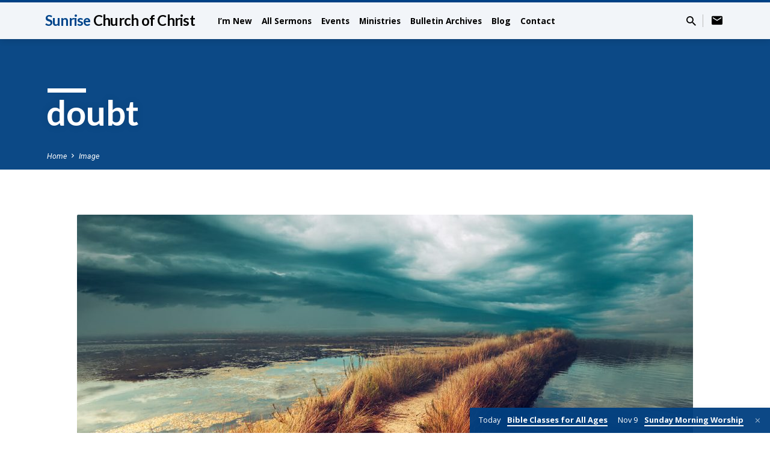

--- FILE ---
content_type: text/html; charset=UTF-8
request_url: https://sunrise-church-of-christ.org/doubt/
body_size: 11614
content:
<!DOCTYPE html>
<html class="no-js" lang="en-US">
<head>
<meta charset="UTF-8" />
<meta name="viewport" content="width=device-width, initial-scale=1">
<link rel="profile" href="http://gmpg.org/xfn/11">
<title>doubt &#8211; Sunrise Church of Christ</title>
<meta name='robots' content='max-image-preview:large' />
	<style>img:is([sizes="auto" i], [sizes^="auto," i]) { contain-intrinsic-size: 3000px 1500px }</style>
	<link rel='dns-prefetch' href='//secure.gravatar.com' />
<link rel='dns-prefetch' href='//stats.wp.com' />
<link rel='dns-prefetch' href='//fonts.googleapis.com' />
<link rel='dns-prefetch' href='//v0.wordpress.com' />
<link rel='dns-prefetch' href='//widgets.wp.com' />
<link rel='dns-prefetch' href='//s0.wp.com' />
<link rel='dns-prefetch' href='//0.gravatar.com' />
<link rel='dns-prefetch' href='//1.gravatar.com' />
<link rel='dns-prefetch' href='//2.gravatar.com' />
<link rel="alternate" type="application/rss+xml" title="Sunrise Church of Christ &raquo; Feed" href="https://sunrise-church-of-christ.org/feed/" />
<link rel="alternate" type="application/rss+xml" title="Sunrise Church of Christ &raquo; Comments Feed" href="https://sunrise-church-of-christ.org/comments/feed/" />
<script type="text/javascript">
/* <![CDATA[ */
window._wpemojiSettings = {"baseUrl":"https:\/\/s.w.org\/images\/core\/emoji\/16.0.1\/72x72\/","ext":".png","svgUrl":"https:\/\/s.w.org\/images\/core\/emoji\/16.0.1\/svg\/","svgExt":".svg","source":{"concatemoji":"https:\/\/sunrise-church-of-christ.org\/wp-includes\/js\/wp-emoji-release.min.js?ver=6.8.3"}};
/*! This file is auto-generated */
!function(s,n){var o,i,e;function c(e){try{var t={supportTests:e,timestamp:(new Date).valueOf()};sessionStorage.setItem(o,JSON.stringify(t))}catch(e){}}function p(e,t,n){e.clearRect(0,0,e.canvas.width,e.canvas.height),e.fillText(t,0,0);var t=new Uint32Array(e.getImageData(0,0,e.canvas.width,e.canvas.height).data),a=(e.clearRect(0,0,e.canvas.width,e.canvas.height),e.fillText(n,0,0),new Uint32Array(e.getImageData(0,0,e.canvas.width,e.canvas.height).data));return t.every(function(e,t){return e===a[t]})}function u(e,t){e.clearRect(0,0,e.canvas.width,e.canvas.height),e.fillText(t,0,0);for(var n=e.getImageData(16,16,1,1),a=0;a<n.data.length;a++)if(0!==n.data[a])return!1;return!0}function f(e,t,n,a){switch(t){case"flag":return n(e,"\ud83c\udff3\ufe0f\u200d\u26a7\ufe0f","\ud83c\udff3\ufe0f\u200b\u26a7\ufe0f")?!1:!n(e,"\ud83c\udde8\ud83c\uddf6","\ud83c\udde8\u200b\ud83c\uddf6")&&!n(e,"\ud83c\udff4\udb40\udc67\udb40\udc62\udb40\udc65\udb40\udc6e\udb40\udc67\udb40\udc7f","\ud83c\udff4\u200b\udb40\udc67\u200b\udb40\udc62\u200b\udb40\udc65\u200b\udb40\udc6e\u200b\udb40\udc67\u200b\udb40\udc7f");case"emoji":return!a(e,"\ud83e\udedf")}return!1}function g(e,t,n,a){var r="undefined"!=typeof WorkerGlobalScope&&self instanceof WorkerGlobalScope?new OffscreenCanvas(300,150):s.createElement("canvas"),o=r.getContext("2d",{willReadFrequently:!0}),i=(o.textBaseline="top",o.font="600 32px Arial",{});return e.forEach(function(e){i[e]=t(o,e,n,a)}),i}function t(e){var t=s.createElement("script");t.src=e,t.defer=!0,s.head.appendChild(t)}"undefined"!=typeof Promise&&(o="wpEmojiSettingsSupports",i=["flag","emoji"],n.supports={everything:!0,everythingExceptFlag:!0},e=new Promise(function(e){s.addEventListener("DOMContentLoaded",e,{once:!0})}),new Promise(function(t){var n=function(){try{var e=JSON.parse(sessionStorage.getItem(o));if("object"==typeof e&&"number"==typeof e.timestamp&&(new Date).valueOf()<e.timestamp+604800&&"object"==typeof e.supportTests)return e.supportTests}catch(e){}return null}();if(!n){if("undefined"!=typeof Worker&&"undefined"!=typeof OffscreenCanvas&&"undefined"!=typeof URL&&URL.createObjectURL&&"undefined"!=typeof Blob)try{var e="postMessage("+g.toString()+"("+[JSON.stringify(i),f.toString(),p.toString(),u.toString()].join(",")+"));",a=new Blob([e],{type:"text/javascript"}),r=new Worker(URL.createObjectURL(a),{name:"wpTestEmojiSupports"});return void(r.onmessage=function(e){c(n=e.data),r.terminate(),t(n)})}catch(e){}c(n=g(i,f,p,u))}t(n)}).then(function(e){for(var t in e)n.supports[t]=e[t],n.supports.everything=n.supports.everything&&n.supports[t],"flag"!==t&&(n.supports.everythingExceptFlag=n.supports.everythingExceptFlag&&n.supports[t]);n.supports.everythingExceptFlag=n.supports.everythingExceptFlag&&!n.supports.flag,n.DOMReady=!1,n.readyCallback=function(){n.DOMReady=!0}}).then(function(){return e}).then(function(){var e;n.supports.everything||(n.readyCallback(),(e=n.source||{}).concatemoji?t(e.concatemoji):e.wpemoji&&e.twemoji&&(t(e.twemoji),t(e.wpemoji)))}))}((window,document),window._wpemojiSettings);
/* ]]> */
</script>
<style id='wp-emoji-styles-inline-css' type='text/css'>

	img.wp-smiley, img.emoji {
		display: inline !important;
		border: none !important;
		box-shadow: none !important;
		height: 1em !important;
		width: 1em !important;
		margin: 0 0.07em !important;
		vertical-align: -0.1em !important;
		background: none !important;
		padding: 0 !important;
	}
</style>
<link rel='stylesheet' id='wp-block-library-css' href='https://sunrise-church-of-christ.org/wp-includes/css/dist/block-library/style.min.css?ver=6.8.3' type='text/css' media='all' />
<style id='classic-theme-styles-inline-css' type='text/css'>
/*! This file is auto-generated */
.wp-block-button__link{color:#fff;background-color:#32373c;border-radius:9999px;box-shadow:none;text-decoration:none;padding:calc(.667em + 2px) calc(1.333em + 2px);font-size:1.125em}.wp-block-file__button{background:#32373c;color:#fff;text-decoration:none}
</style>
<link rel='stylesheet' id='mediaelement-css' href='https://sunrise-church-of-christ.org/wp-includes/js/mediaelement/mediaelementplayer-legacy.min.css?ver=4.2.17' type='text/css' media='all' />
<link rel='stylesheet' id='wp-mediaelement-css' href='https://sunrise-church-of-christ.org/wp-includes/js/mediaelement/wp-mediaelement.min.css?ver=6.8.3' type='text/css' media='all' />
<style id='jetpack-sharing-buttons-style-inline-css' type='text/css'>
.jetpack-sharing-buttons__services-list{display:flex;flex-direction:row;flex-wrap:wrap;gap:0;list-style-type:none;margin:5px;padding:0}.jetpack-sharing-buttons__services-list.has-small-icon-size{font-size:12px}.jetpack-sharing-buttons__services-list.has-normal-icon-size{font-size:16px}.jetpack-sharing-buttons__services-list.has-large-icon-size{font-size:24px}.jetpack-sharing-buttons__services-list.has-huge-icon-size{font-size:36px}@media print{.jetpack-sharing-buttons__services-list{display:none!important}}.editor-styles-wrapper .wp-block-jetpack-sharing-buttons{gap:0;padding-inline-start:0}ul.jetpack-sharing-buttons__services-list.has-background{padding:1.25em 2.375em}
</style>
<style id='global-styles-inline-css' type='text/css'>
:root{--wp--preset--aspect-ratio--square: 1;--wp--preset--aspect-ratio--4-3: 4/3;--wp--preset--aspect-ratio--3-4: 3/4;--wp--preset--aspect-ratio--3-2: 3/2;--wp--preset--aspect-ratio--2-3: 2/3;--wp--preset--aspect-ratio--16-9: 16/9;--wp--preset--aspect-ratio--9-16: 9/16;--wp--preset--color--black: #000000;--wp--preset--color--cyan-bluish-gray: #abb8c3;--wp--preset--color--white: #fff;--wp--preset--color--pale-pink: #f78da7;--wp--preset--color--vivid-red: #cf2e2e;--wp--preset--color--luminous-vivid-orange: #ff6900;--wp--preset--color--luminous-vivid-amber: #fcb900;--wp--preset--color--light-green-cyan: #7bdcb5;--wp--preset--color--vivid-green-cyan: #00d084;--wp--preset--color--pale-cyan-blue: #8ed1fc;--wp--preset--color--vivid-cyan-blue: #0693e3;--wp--preset--color--vivid-purple: #9b51e0;--wp--preset--color--main: #00458b;--wp--preset--color--accent: #3fd2c7;--wp--preset--color--dark: #000;--wp--preset--color--light: #777;--wp--preset--color--light-bg: #f5f5f5;--wp--preset--gradient--vivid-cyan-blue-to-vivid-purple: linear-gradient(135deg,rgba(6,147,227,1) 0%,rgb(155,81,224) 100%);--wp--preset--gradient--light-green-cyan-to-vivid-green-cyan: linear-gradient(135deg,rgb(122,220,180) 0%,rgb(0,208,130) 100%);--wp--preset--gradient--luminous-vivid-amber-to-luminous-vivid-orange: linear-gradient(135deg,rgba(252,185,0,1) 0%,rgba(255,105,0,1) 100%);--wp--preset--gradient--luminous-vivid-orange-to-vivid-red: linear-gradient(135deg,rgba(255,105,0,1) 0%,rgb(207,46,46) 100%);--wp--preset--gradient--very-light-gray-to-cyan-bluish-gray: linear-gradient(135deg,rgb(238,238,238) 0%,rgb(169,184,195) 100%);--wp--preset--gradient--cool-to-warm-spectrum: linear-gradient(135deg,rgb(74,234,220) 0%,rgb(151,120,209) 20%,rgb(207,42,186) 40%,rgb(238,44,130) 60%,rgb(251,105,98) 80%,rgb(254,248,76) 100%);--wp--preset--gradient--blush-light-purple: linear-gradient(135deg,rgb(255,206,236) 0%,rgb(152,150,240) 100%);--wp--preset--gradient--blush-bordeaux: linear-gradient(135deg,rgb(254,205,165) 0%,rgb(254,45,45) 50%,rgb(107,0,62) 100%);--wp--preset--gradient--luminous-dusk: linear-gradient(135deg,rgb(255,203,112) 0%,rgb(199,81,192) 50%,rgb(65,88,208) 100%);--wp--preset--gradient--pale-ocean: linear-gradient(135deg,rgb(255,245,203) 0%,rgb(182,227,212) 50%,rgb(51,167,181) 100%);--wp--preset--gradient--electric-grass: linear-gradient(135deg,rgb(202,248,128) 0%,rgb(113,206,126) 100%);--wp--preset--gradient--midnight: linear-gradient(135deg,rgb(2,3,129) 0%,rgb(40,116,252) 100%);--wp--preset--font-size--small: 13px;--wp--preset--font-size--medium: 20px;--wp--preset--font-size--large: 36px;--wp--preset--font-size--x-large: 42px;--wp--preset--spacing--20: 0.44rem;--wp--preset--spacing--30: 0.67rem;--wp--preset--spacing--40: 1rem;--wp--preset--spacing--50: 1.5rem;--wp--preset--spacing--60: 2.25rem;--wp--preset--spacing--70: 3.38rem;--wp--preset--spacing--80: 5.06rem;--wp--preset--shadow--natural: 6px 6px 9px rgba(0, 0, 0, 0.2);--wp--preset--shadow--deep: 12px 12px 50px rgba(0, 0, 0, 0.4);--wp--preset--shadow--sharp: 6px 6px 0px rgba(0, 0, 0, 0.2);--wp--preset--shadow--outlined: 6px 6px 0px -3px rgba(255, 255, 255, 1), 6px 6px rgba(0, 0, 0, 1);--wp--preset--shadow--crisp: 6px 6px 0px rgba(0, 0, 0, 1);}:where(.is-layout-flex){gap: 0.5em;}:where(.is-layout-grid){gap: 0.5em;}body .is-layout-flex{display: flex;}.is-layout-flex{flex-wrap: wrap;align-items: center;}.is-layout-flex > :is(*, div){margin: 0;}body .is-layout-grid{display: grid;}.is-layout-grid > :is(*, div){margin: 0;}:where(.wp-block-columns.is-layout-flex){gap: 2em;}:where(.wp-block-columns.is-layout-grid){gap: 2em;}:where(.wp-block-post-template.is-layout-flex){gap: 1.25em;}:where(.wp-block-post-template.is-layout-grid){gap: 1.25em;}.has-black-color{color: var(--wp--preset--color--black) !important;}.has-cyan-bluish-gray-color{color: var(--wp--preset--color--cyan-bluish-gray) !important;}.has-white-color{color: var(--wp--preset--color--white) !important;}.has-pale-pink-color{color: var(--wp--preset--color--pale-pink) !important;}.has-vivid-red-color{color: var(--wp--preset--color--vivid-red) !important;}.has-luminous-vivid-orange-color{color: var(--wp--preset--color--luminous-vivid-orange) !important;}.has-luminous-vivid-amber-color{color: var(--wp--preset--color--luminous-vivid-amber) !important;}.has-light-green-cyan-color{color: var(--wp--preset--color--light-green-cyan) !important;}.has-vivid-green-cyan-color{color: var(--wp--preset--color--vivid-green-cyan) !important;}.has-pale-cyan-blue-color{color: var(--wp--preset--color--pale-cyan-blue) !important;}.has-vivid-cyan-blue-color{color: var(--wp--preset--color--vivid-cyan-blue) !important;}.has-vivid-purple-color{color: var(--wp--preset--color--vivid-purple) !important;}.has-black-background-color{background-color: var(--wp--preset--color--black) !important;}.has-cyan-bluish-gray-background-color{background-color: var(--wp--preset--color--cyan-bluish-gray) !important;}.has-white-background-color{background-color: var(--wp--preset--color--white) !important;}.has-pale-pink-background-color{background-color: var(--wp--preset--color--pale-pink) !important;}.has-vivid-red-background-color{background-color: var(--wp--preset--color--vivid-red) !important;}.has-luminous-vivid-orange-background-color{background-color: var(--wp--preset--color--luminous-vivid-orange) !important;}.has-luminous-vivid-amber-background-color{background-color: var(--wp--preset--color--luminous-vivid-amber) !important;}.has-light-green-cyan-background-color{background-color: var(--wp--preset--color--light-green-cyan) !important;}.has-vivid-green-cyan-background-color{background-color: var(--wp--preset--color--vivid-green-cyan) !important;}.has-pale-cyan-blue-background-color{background-color: var(--wp--preset--color--pale-cyan-blue) !important;}.has-vivid-cyan-blue-background-color{background-color: var(--wp--preset--color--vivid-cyan-blue) !important;}.has-vivid-purple-background-color{background-color: var(--wp--preset--color--vivid-purple) !important;}.has-black-border-color{border-color: var(--wp--preset--color--black) !important;}.has-cyan-bluish-gray-border-color{border-color: var(--wp--preset--color--cyan-bluish-gray) !important;}.has-white-border-color{border-color: var(--wp--preset--color--white) !important;}.has-pale-pink-border-color{border-color: var(--wp--preset--color--pale-pink) !important;}.has-vivid-red-border-color{border-color: var(--wp--preset--color--vivid-red) !important;}.has-luminous-vivid-orange-border-color{border-color: var(--wp--preset--color--luminous-vivid-orange) !important;}.has-luminous-vivid-amber-border-color{border-color: var(--wp--preset--color--luminous-vivid-amber) !important;}.has-light-green-cyan-border-color{border-color: var(--wp--preset--color--light-green-cyan) !important;}.has-vivid-green-cyan-border-color{border-color: var(--wp--preset--color--vivid-green-cyan) !important;}.has-pale-cyan-blue-border-color{border-color: var(--wp--preset--color--pale-cyan-blue) !important;}.has-vivid-cyan-blue-border-color{border-color: var(--wp--preset--color--vivid-cyan-blue) !important;}.has-vivid-purple-border-color{border-color: var(--wp--preset--color--vivid-purple) !important;}.has-vivid-cyan-blue-to-vivid-purple-gradient-background{background: var(--wp--preset--gradient--vivid-cyan-blue-to-vivid-purple) !important;}.has-light-green-cyan-to-vivid-green-cyan-gradient-background{background: var(--wp--preset--gradient--light-green-cyan-to-vivid-green-cyan) !important;}.has-luminous-vivid-amber-to-luminous-vivid-orange-gradient-background{background: var(--wp--preset--gradient--luminous-vivid-amber-to-luminous-vivid-orange) !important;}.has-luminous-vivid-orange-to-vivid-red-gradient-background{background: var(--wp--preset--gradient--luminous-vivid-orange-to-vivid-red) !important;}.has-very-light-gray-to-cyan-bluish-gray-gradient-background{background: var(--wp--preset--gradient--very-light-gray-to-cyan-bluish-gray) !important;}.has-cool-to-warm-spectrum-gradient-background{background: var(--wp--preset--gradient--cool-to-warm-spectrum) !important;}.has-blush-light-purple-gradient-background{background: var(--wp--preset--gradient--blush-light-purple) !important;}.has-blush-bordeaux-gradient-background{background: var(--wp--preset--gradient--blush-bordeaux) !important;}.has-luminous-dusk-gradient-background{background: var(--wp--preset--gradient--luminous-dusk) !important;}.has-pale-ocean-gradient-background{background: var(--wp--preset--gradient--pale-ocean) !important;}.has-electric-grass-gradient-background{background: var(--wp--preset--gradient--electric-grass) !important;}.has-midnight-gradient-background{background: var(--wp--preset--gradient--midnight) !important;}.has-small-font-size{font-size: var(--wp--preset--font-size--small) !important;}.has-medium-font-size{font-size: var(--wp--preset--font-size--medium) !important;}.has-large-font-size{font-size: var(--wp--preset--font-size--large) !important;}.has-x-large-font-size{font-size: var(--wp--preset--font-size--x-large) !important;}
:where(.wp-block-post-template.is-layout-flex){gap: 1.25em;}:where(.wp-block-post-template.is-layout-grid){gap: 1.25em;}
:where(.wp-block-columns.is-layout-flex){gap: 2em;}:where(.wp-block-columns.is-layout-grid){gap: 2em;}
:root :where(.wp-block-pullquote){font-size: 1.5em;line-height: 1.6;}
</style>
<link rel='stylesheet' id='ppress-frontend-css' href='https://sunrise-church-of-christ.org/wp-content/plugins/wp-user-avatar/assets/css/frontend.min.css?ver=4.16.6' type='text/css' media='all' />
<link rel='stylesheet' id='ppress-flatpickr-css' href='https://sunrise-church-of-christ.org/wp-content/plugins/wp-user-avatar/assets/flatpickr/flatpickr.min.css?ver=4.16.6' type='text/css' media='all' />
<link rel='stylesheet' id='ppress-select2-css' href='https://sunrise-church-of-christ.org/wp-content/plugins/wp-user-avatar/assets/select2/select2.min.css?ver=6.8.3' type='text/css' media='all' />
<link rel='stylesheet' id='saved-google-fonts-css' href='//fonts.googleapis.com/css?family=Lato:300,400,700,300italic,400italic,700italic%7COpen+Sans:300,400,600,700,300italic,400italic,600italic,700italic%7CRoboto:300,400,700,300italic,400italic,700italic' type='text/css' media='all' />
<link rel='stylesheet' id='materialdesignicons-css' href='https://sunrise-church-of-christ.org/wp-content/themes/saved/css/materialdesignicons.min.css?ver=2.2' type='text/css' media='all' />
<link rel='stylesheet' id='saved-style-css' href='https://sunrise-church-of-christ.org/wp-content/themes/saved/style.css?ver=2.2' type='text/css' media='all' />
<link rel='stylesheet' id='jetpack_likes-css' href='https://sunrise-church-of-christ.org/wp-content/plugins/jetpack/modules/likes/style.css?ver=15.2' type='text/css' media='all' />
<script type="text/javascript" src="https://sunrise-church-of-christ.org/wp-includes/js/jquery/jquery.min.js?ver=3.7.1" id="jquery-core-js"></script>
<script type="text/javascript" src="https://sunrise-church-of-christ.org/wp-includes/js/jquery/jquery-migrate.min.js?ver=3.4.1" id="jquery-migrate-js"></script>
<script type="text/javascript" id="ctfw-ie-unsupported-js-extra">
/* <![CDATA[ */
var ctfw_ie_unsupported = {"default_version":"7","min_version":"5","max_version":"9","version":"9","message":"You are using an outdated version of Internet Explorer. Please upgrade your browser to use this site.","redirect_url":"https:\/\/browsehappy.com\/"};
/* ]]> */
</script>
<script type="text/javascript" src="https://sunrise-church-of-christ.org/wp-content/themes/saved/framework/js/ie-unsupported.js?ver=2.2" id="ctfw-ie-unsupported-js"></script>
<script type="text/javascript" src="https://sunrise-church-of-christ.org/wp-content/plugins/wp-user-avatar/assets/flatpickr/flatpickr.min.js?ver=4.16.6" id="ppress-flatpickr-js"></script>
<script type="text/javascript" src="https://sunrise-church-of-christ.org/wp-content/plugins/wp-user-avatar/assets/select2/select2.min.js?ver=4.16.6" id="ppress-select2-js"></script>
<script type="text/javascript" src="https://sunrise-church-of-christ.org/wp-content/themes/saved/framework/js/jquery.fitvids.js?ver=2.2" id="fitvids-js"></script>
<script type="text/javascript" id="ctfw-responsive-embeds-js-extra">
/* <![CDATA[ */
var ctfw_responsive_embeds = {"wp_responsive_embeds":"1"};
/* ]]> */
</script>
<script type="text/javascript" src="https://sunrise-church-of-christ.org/wp-content/themes/saved/framework/js/responsive-embeds.js?ver=2.2" id="ctfw-responsive-embeds-js"></script>
<script type="text/javascript" src="https://sunrise-church-of-christ.org/wp-content/themes/saved/js/lib/superfish.modified.js?ver=2.2" id="superfish-js"></script>
<script type="text/javascript" src="https://sunrise-church-of-christ.org/wp-content/themes/saved/js/lib/supersubs.js?ver=2.2" id="supersubs-js"></script>
<script type="text/javascript" src="https://sunrise-church-of-christ.org/wp-content/themes/saved/js/lib/jquery.meanmenu.modified.js?ver=2.2" id="jquery-meanmenu-js"></script>
<script type="text/javascript" src="https://sunrise-church-of-christ.org/wp-content/themes/saved/js/lib/js.cookie.min.js?ver=2.2" id="js-cookie-js"></script>
<script type="text/javascript" src="https://sunrise-church-of-christ.org/wp-content/themes/saved/js/lib/jquery.waitforimages.min.js?ver=2.2" id="jquery-waitforimages-js"></script>
<script type="text/javascript" src="https://sunrise-church-of-christ.org/wp-content/themes/saved/js/lib/jquery.smooth-scroll.min.js?ver=2.2" id="jquery-smooth-scroll-js"></script>
<script type="text/javascript" src="https://sunrise-church-of-christ.org/wp-content/themes/saved/js/lib/jquery.matchHeight-min.js?ver=2.2" id="jquery-matchHeight-js"></script>
<script type="text/javascript" src="https://sunrise-church-of-christ.org/wp-content/themes/saved/js/lib/scrollreveal.min.js?ver=2.2" id="scrollreveal-js"></script>
<script type="text/javascript" id="saved-main-js-extra">
/* <![CDATA[ */
var saved_main = {"site_path":"\/","home_url":"https:\/\/sunrise-church-of-christ.org","theme_url":"https:\/\/sunrise-church-of-christ.org\/wp-content\/themes\/saved","is_ssl":"1","mobile_menu_close":"saved-icon saved-icon-mobile-menu-close mdi mdi-close","scroll_animations":"1","comment_name_required":"1","comment_email_required":"1","comment_name_error_required":"Required","comment_email_error_required":"Required","comment_email_error_invalid":"Invalid Email","comment_url_error_invalid":"Invalid URL","comment_message_error_required":"Comment Required"};
/* ]]> */
</script>
<script type="text/javascript" src="https://sunrise-church-of-christ.org/wp-content/themes/saved/js/main.js?ver=2.2" id="saved-main-js"></script>
<link rel="https://api.w.org/" href="https://sunrise-church-of-christ.org/wp-json/" /><link rel="alternate" title="JSON" type="application/json" href="https://sunrise-church-of-christ.org/wp-json/wp/v2/media/3418" /><link rel="EditURI" type="application/rsd+xml" title="RSD" href="https://sunrise-church-of-christ.org/xmlrpc.php?rsd" />
<meta name="generator" content="WordPress 6.8.3" />
<link rel='shortlink' href='https://wp.me/acqUdA-T8' />
<link rel="alternate" title="oEmbed (JSON)" type="application/json+oembed" href="https://sunrise-church-of-christ.org/wp-json/oembed/1.0/embed?url=https%3A%2F%2Fsunrise-church-of-christ.org%2Fdoubt%2F" />
<link rel="alternate" title="oEmbed (XML)" type="text/xml+oembed" href="https://sunrise-church-of-christ.org/wp-json/oembed/1.0/embed?url=https%3A%2F%2Fsunrise-church-of-christ.org%2Fdoubt%2F&#038;format=xml" />
	<style>img#wpstats{display:none}</style>
		
<style type="text/css">.has-main-background-color,p.has-main-background-color { background-color: #00458b; }.has-main-color,p.has-main-color { color: #00458b; }.has-accent-background-color,p.has-accent-background-color { background-color: #3fd2c7; }.has-accent-color,p.has-accent-color { color: #3fd2c7; }.has-dark-background-color,p.has-dark-background-color { background-color: #000; }.has-dark-color,p.has-dark-color { color: #000; }.has-light-background-color,p.has-light-background-color { background-color: #777; }.has-light-color,p.has-light-color { color: #777; }.has-light-bg-background-color,p.has-light-bg-background-color { background-color: #f5f5f5; }.has-light-bg-color,p.has-light-bg-color { color: #f5f5f5; }.has-white-background-color,p.has-white-background-color { background-color: #fff; }.has-white-color,p.has-white-color { color: #fff; }</style>

<style type="text/css">
#saved-logo-text {
	font-family: 'Lato', Arial, Helvetica, sans-serif;
}

.saved-entry-content h1, .saved-entry-content h2, .saved-entry-content h3, .saved-entry-content h4, .saved-entry-content h5, .saved-entry-content h6, .saved-entry-content .saved-h1, .saved-entry-content .saved-h2, .saved-entry-content .saved-h3, .saved-entry-content .saved-h4, .saved-entry-content .saved-h5, .saved-entry-content .saved-h6, .saved-widget .saved-entry-compact-header h3, .mce-content-body h1, .mce-content-body h2, .mce-content-body h3, .mce-content-body h4, .mce-content-body h5, .mce-content-body h6, .textwidget h1, .textwidget h2, .textwidget h3, .textwidget h4, .textwidget h5, .textwidget h6, .saved-bg-section-content h1, .saved-bg-section-content h2, #saved-banner-title div, .saved-widget-title, .saved-caption-image-title, #saved-comments-title, #reply-title, .saved-nav-block-title, .has-drop-cap:not(:focus):first-letter, .saved-entry-content h1, .saved-entry-content h2, .saved-entry-content h3, .saved-entry-content h4, .saved-entry-content h5, .saved-entry-content h6, .saved-entry-content .saved-h1, .saved-entry-content .saved-h2, .saved-entry-content .saved-h3, .saved-entry-content .saved-h4, .saved-entry-content .saved-h5, .saved-entry-content .saved-h6, .mce-content-body h1, .mce-content-body h2, .mce-content-body h3, .mce-content-body h4, .mce-content-body h5, .mce-content-body h6 {
	font-family: 'Lato', Arial, Helvetica, sans-serif;
}

#saved-header-menu-content, .mean-container .mean-nav, #saved-header-bottom, .jq-dropdown, #saved-footer-menu, .saved-pagination, .saved-comment-title, .wp-block-latest-comments__comment-author, .saved-entry-full-content a:not(.saved-icon), .saved-entry-full-meta a:not(.saved-icon), .saved-entry-full-footer a, .saved-comment-content a, .saved-map-section a, #respond a, .textwidget a, .widget_ctfw-giving a, .widget_mc4wp_form_widget a, .saved-entry-full-meta-second-line a, #saved-map-section-date .saved-map-section-item-note a, .widget_rss li a, .saved-entry-short-title, .saved-entry-short-title a, .saved-colored-section-title, .saved-entry-compact-right h3, .saved-entry-compact-right h3 a, .saved-sticky-item, .saved-bg-section-text a, .saved-image-section-text a, #saved-sticky-content-custom-content a, .mce-content-body a, .saved-nav-left-right a, select, .saved-button, .saved-buttons-list a, .saved-menu-button > a, input[type=submit], .widget_tag_cloud a, .wp-block-file .wp-block-file__button, .widget_categories > ul, .widget_ctfw-categories > ul, .widget_ctfw-archives > ul, .widget_ctfw-galleries > ul, .widget_recent_entries > ul, .widget_archive > ul, .widget_meta > ul, .widget_pages > ul, .widget_links > ul, .widget_nav_menu ul.menu, .widget_calendar #wp-calendar nav span, .wp-block-calendar #wp-calendar nav span, .saved-entry-compact-image time, .saved-entry-short-label, .saved-colored-section-label, .saved-sticky-item-date, #saved-map-section-address, .saved-entry-full-date, .saved-entry-full-meta-bold, #saved-map-section-date .saved-map-section-item-text, .widget_calendar #wp-calendar caption, .widget_calendar #wp-calendar th, .saved-calendar-table-header-content, .wp-block-calendar #wp-calendar caption, .wp-block-calendar #wp-calendar th, dt, .saved-entry-content th, .mce-content-body th, blockquote cite, #respond label:not(.error):not([for=wp-comment-cookies-consent]), .wp-block-table tr:first-of-type strong, .wp-block-search__label {
	font-family: 'Open Sans', Arial, Helvetica, sans-serif;
}

body, #cancel-comment-reply-link, .saved-entry-short-meta a:not(.saved-icon), .saved-entry-content-short a, .ctfw-breadcrumbs, .saved-caption-image-description, .saved-entry-full-meta-second-line, #saved-header-archives-section-name, .saved-comment-title span, #saved-calendar-title-category, #saved-header-search-mobile input[type=text], .saved-entry-full-content .saved-sermon-index-list li li a:not(.saved-icon), pre.wp-block-verse {
	font-family: 'Roboto', Arial, Helvetica, sans-serif;
}

 {
	background-color: #00458b;
}

.saved-color-main-bg, .sf-menu ul, .saved-calendar-table-header, .saved-calendar-table-top, .saved-calendar-table-header-row, .mean-container .mean-nav, .jq-dropdown .jq-dropdown-menu, .jq-dropdown .jq-dropdown-panel, .tooltipster-sidetip.saved-tooltipster .tooltipster-box, .saved-entry-compact-image time, .saved-entry-short-label, #saved-sticky, .has-main-background-color, p.has-main-background-color {
	background-color: rgba(0, 69, 139, 0.95);
}

.saved-calendar-table-header {
	border-color: #00458b !important;
}

#saved-header-top.saved-header-has-line, .saved-calendar-table-header {
	border-color: rgba(0, 69, 139, 0.95);
}

#saved-logo-text, #saved-logo-text a, .mean-container .mean-nav ul li a.mean-expand, .has-main-color, p.has-main-color {
	color: #00458b !important;
}

a, a:hover, #saved-header-menu-content > li:hover > a, #saved-map-section-list a:hover, #saved-header-search a:hover, #saved-header-search-opened .saved-search-button, #saved-header-icons a:hover, .saved-entry-short-icons .saved-icon:hover, .saved-entry-compact-icons .saved-icon:hover, .saved-entry-full-meta a:hover, #saved-calendar-remove-category a:hover, #saved-calendar-header-right a, .mean-container .saved-icon-mobile-menu-close, #saved-map-section-marker .saved-icon, .saved-entry-full-content .saved-entry-short-meta a:hover, .saved-entry-full-meta > li a.mdi:hover, .widget_search .saved-search-button:hover, #respond a:hover {
	color: #3fd2c7;
}

.saved-entry-content a:hover:not(.saved-button):not(.wp-block-file__button), .saved-entry-compact-right a:hover, .saved-entry-full-meta a:hover, .saved-button.saved-button-light:hover, .saved-buttons-list a.saved-button-light:hover, .saved-button:hover, .saved-buttons-list a:hover, input[type=submit]:hover, .widget_tag_cloud a:hover, .saved-nav-left-right a:hover, .wp-block-file .wp-block-file__button:hover, .has-accent-color, p.has-accent-color {
	color: #3fd2c7 !important;
}

.saved-entry-short-title a, .saved-entry-compact-right h3 a, .saved-entry-full-content a:not(.saved-button):not(.saved-button-light):not(.wp-block-file__button), .saved-entry-full-meta a:not(.saved-button), .saved-entry-full-footer a:not(.saved-button), .saved-comments a:not(.saved-button), .saved-map-section a:not(.saved-button), #respond a:not(.saved-button), .saved-compact-content a:not(.saved-button), .textwidget a:not(.saved-button), .widget_ctfw-giving a, .widget_mc4wp_form_widget a, .saved-image-section-text a, .mce-content-body a, .saved-entry-content h1::before, .saved-entry-content h2::before, .saved-entry-content h3::before, .saved-entry-content h4::before, .saved-entry-content h5::before, .saved-entry-content h6::before, .saved-entry-content .saved-h1::before, .saved-entry-content .saved-h2::before, .saved-entry-content .saved-h3::before, .saved-entry-content .saved-h4::before, .saved-entry-content .saved-h5::before, .saved-entry-content .saved-h6::before, .mce-content-body h1::before, .mce-content-body h2::before, .mce-content-body h3::before, .mce-content-body h4::before, .mce-content-body h5::before, .mce-content-body h6::before, .saved-widget-title::before, #saved-comments-title::before, #reply-title::before, .saved-nav-block-title::before, .saved-entry-full-meta-label::before, dt::before, .saved-entry-content th::before, .mce-content-body th::before, #saved-map-section-address::before, #saved-header-search input[type=text]:focus, input:focus, textarea:focus {
	border-color: #3fd2c7;
}

 {
	border-left-color: #3fd2c7;
}

.saved-button, .saved-buttons-list a, .saved-menu-button > a, input[type=submit], .widget_tag_cloud a, .saved-nav-left-right a, .wp-block-file .wp-block-file__button, .has-accent-background-color, p.has-accent-background-color {
	background-color: #3fd2c7;
}
</style>
<script type="text/javascript">

jQuery( 'html' )
 	.removeClass( 'no-js' )
 	.addClass( 'js' );

</script>

<!-- Jetpack Open Graph Tags -->
<meta property="og:type" content="article" />
<meta property="og:title" content="doubt" />
<meta property="og:url" content="https://sunrise-church-of-christ.org/doubt/" />
<meta property="og:description" content="Visit the post for more." />
<meta property="article:published_time" content="2018-09-06T19:22:12+00:00" />
<meta property="article:modified_time" content="2018-09-06T19:22:12+00:00" />
<meta property="og:site_name" content="Sunrise Church of Christ" />
<meta property="og:image" content="https://s3.amazonaws.com/hoover.church.of.christ/wp-content/uploads/2018/09/doubt.jpg" />
<meta property="og:image:alt" content="" />
<meta property="og:locale" content="en_US" />
<meta name="twitter:text:title" content="doubt" />
<meta name="twitter:image" content="https://s3.amazonaws.com/hoover.church.of.christ/wp-content/uploads/2018/09/doubt.jpg?w=640" />
<meta name="twitter:card" content="summary_large_image" />
<meta name="twitter:description" content="Visit the post for more." />

<!-- End Jetpack Open Graph Tags -->
</head>
<body class="attachment wp-singular attachment-template-default single single-attachment postid-3418 attachmentid-3418 attachment-jpeg wp-embed-responsive wp-theme-saved ctfw-no-loop-multiple saved-logo-font-lato saved-heading-font-lato saved-nav-font-open-sans saved-body-font-roboto saved-no-logo-image saved-no-uppercase saved-has-heading-accents saved-content-width-1170">

<header id="saved-header">

	
<div id="saved-header-top" class="saved-header-has-line saved-header-has-search saved-header-has-icons">

	<div>

		<div id="saved-header-top-bg"></div>

		<div id="saved-header-top-container" class="saved-centered-large">

			<div id="saved-header-top-inner">

				
<div id="saved-logo">

	<div id="saved-logo-content">

		
			<div id="saved-logo-text" class="saved-logo-text-medium">
				<div id="saved-logo-text-inner">
					<a href="https://sunrise-church-of-christ.org/">
						Sunrise <span>Church of Christ</span>					</a>
				</div>
			</div>

		
	</div>

</div>

				<nav id="saved-header-menu">

					<div id="saved-header-menu-inner">

						<ul id="saved-header-menu-content" class="sf-menu"><li id="menu-item-1734" class="menu-item menu-item-type-post_type menu-item-object-page menu-item-has-children menu-item-1734"><a href="https://sunrise-church-of-christ.org/about/">I’m New</a>
<ul class="sub-menu">
	<li id="menu-item-1737" class="menu-item menu-item-type-post_type menu-item-object-page menu-item-1737"><a href="https://sunrise-church-of-christ.org/about/">About Us</a></li>
	<li id="menu-item-1700" class="menu-item menu-item-type-post_type menu-item-object-ctc_event menu-item-1700"><a href="https://sunrise-church-of-christ.org/events/sunday-services/">Sunday Services</a></li>
	<li id="menu-item-1671" class="menu-item menu-item-type-post_type menu-item-object-ctc_location menu-item-1671"><a href="https://sunrise-church-of-christ.org/locations/sunrise/">Where We Meet</a></li>
	<li id="menu-item-1708" class="menu-item menu-item-type-post_type menu-item-object-page menu-item-1708"><a href="https://sunrise-church-of-christ.org/what-to-expect/">What to Expect</a></li>
	<li id="menu-item-1735" class="menu-item menu-item-type-post_type menu-item-object-page menu-item-1735"><a href="https://sunrise-church-of-christ.org/what-we-believe/">What We Believe</a></li>
	<li id="menu-item-1707" class="menu-item menu-item-type-post_type menu-item-object-page menu-item-has-children menu-item-1707"><a href="https://sunrise-church-of-christ.org/people-profiles/">Meet Our Staff</a>
	<ul class="sub-menu">
		<li id="menu-item-1714" class="menu-item menu-item-type-post_type menu-item-object-page menu-item-1714"><a href="https://sunrise-church-of-christ.org/people-profiles/">All</a></li>
		<li id="menu-item-1773" class="menu-item menu-item-type-custom menu-item-object-custom menu-item-1773"><a href="https://sunrise-church-of-christ.org/group/ministers/">Ministers</a></li>
		<li id="menu-item-1774" class="menu-item menu-item-type-custom menu-item-object-custom menu-item-1774"><a href="https://sunrise-church-of-christ.org/group/elders/">Elders</a></li>
		<li id="menu-item-1776" class="menu-item menu-item-type-custom menu-item-object-custom menu-item-1776"><a href="https://sunrise-church-of-christ.org/group/support-staff/">Support Staff</a></li>
	</ul>
</li>
</ul>
</li>
<li id="menu-item-1627" class="menu-item menu-item-type-post_type menu-item-object-page menu-item-has-children menu-item-1627"><a href="https://sunrise-church-of-christ.org/sermon-archive/">All Sermons</a>
<ul class="sub-menu">
	<li id="menu-item-1642" class="menu-item menu-item-type-post_type menu-item-object-page menu-item-1642"><a href="https://sunrise-church-of-christ.org/sermon-archive/topics/">Sermon Topics</a></li>
	<li id="menu-item-1640" class="menu-item menu-item-type-post_type menu-item-object-page menu-item-1640"><a href="https://sunrise-church-of-christ.org/sermon-archive/series/">Sermon Series</a></li>
	<li id="menu-item-1638" class="menu-item menu-item-type-post_type menu-item-object-page menu-item-1638"><a href="https://sunrise-church-of-christ.org/sermon-archive/books/">Sermon Books</a></li>
	<li id="menu-item-1641" class="menu-item menu-item-type-post_type menu-item-object-page menu-item-1641"><a href="https://sunrise-church-of-christ.org/sermon-archive/speakers/">Sermon Speakers</a></li>
	<li id="menu-item-1639" class="menu-item menu-item-type-post_type menu-item-object-page menu-item-1639"><a href="https://sunrise-church-of-christ.org/sermon-archive/dates/">Sermon Dates</a></li>
</ul>
</li>
<li id="menu-item-1703" class="menu-item menu-item-type-post_type menu-item-object-page menu-item-1703"><a href="https://sunrise-church-of-christ.org/events-calendar/">Events</a></li>
<li id="menu-item-4222" class="menu-item menu-item-type-post_type menu-item-object-page menu-item-has-children menu-item-4222"><a href="https://sunrise-church-of-christ.org/ministries/">Ministries</a>
<ul class="sub-menu">
	<li id="menu-item-4225" class="menu-item menu-item-type-post_type menu-item-object-page menu-item-4225"><a href="https://sunrise-church-of-christ.org/ministries/education/">Education</a></li>
	<li id="menu-item-4227" class="menu-item menu-item-type-post_type menu-item-object-page menu-item-4227"><a href="https://sunrise-church-of-christ.org/ministries/ladies-bible-classes/">Ladies’ Bible Classes</a></li>
	<li id="menu-item-4229" class="menu-item menu-item-type-post_type menu-item-object-page menu-item-4229"><a href="https://sunrise-church-of-christ.org/ministries/local-outreach/">Local Outreach</a></li>
	<li id="menu-item-4233" class="menu-item menu-item-type-post_type menu-item-object-page menu-item-4233"><a href="https://sunrise-church-of-christ.org/ministries/world-video-bible-school-and-world-bible-school/">World Video Bible School and World Bible School</a></li>
	<li id="menu-item-4234" class="menu-item menu-item-type-post_type menu-item-object-page menu-item-4234"><a href="https://sunrise-church-of-christ.org/ministries/youth-ministry/">Youth Ministry</a></li>
</ul>
</li>
<li id="menu-item-6099" class="menu-item menu-item-type-post_type menu-item-object-page menu-item-6099"><a href="https://sunrise-church-of-christ.org/bulletin-archives/">Bulletin Archives</a></li>
<li id="menu-item-1702" class="menu-item menu-item-type-post_type menu-item-object-page menu-item-1702"><a href="https://sunrise-church-of-christ.org/blog/">Blog</a></li>
<li id="menu-item-1710" class="menu-item menu-item-type-post_type menu-item-object-page menu-item-has-children menu-item-1710"><a href="https://sunrise-church-of-christ.org/contact-form/">Contact</a>
<ul class="sub-menu">
	<li id="menu-item-1738" class="menu-item menu-item-type-post_type menu-item-object-page menu-item-1738"><a href="https://sunrise-church-of-christ.org/contact-form/">Contact Form</a></li>
	<li id="menu-item-1893" class="menu-item menu-item-type-custom menu-item-object-custom menu-item-1893"><a href="https://sunrise-church-of-christ.org/locations/hoover/">Find Us</a></li>
</ul>
</li>
</ul>
					</div>

				</nav>

				
					<div id="saved-header-search" role="search">

						<div id="saved-header-search-opened">

							
<div class="saved-search-form">

	<form method="get" action="https://sunrise-church-of-christ.org/">

		<label class="screen-reader-text">Search</label>

		<div class="saved-search-field">
			<input type="text" name="s" aria-label="Search">
		</div>

				<a href="#" onClick="jQuery( this ).parent( 'form' ).trigger('submit'); return false;" class="saved-search-button saved-icon saved-icon-search-button mdi mdi-magnify" title="Search"></a>

	</form>

</div>

							<a href="#" id="saved-header-search-close" class="saved-icon saved-icon-search-cancel mdi mdi-close" title="Close Search"></a>

						</div>

						<div id="saved-header-search-closed">
							<a href="#" id="saved-header-search-open" class="saved-icon saved-icon-search-button mdi mdi-magnify" title="Open Search"></a>
						</div>

					</div>

				
				
					<div id="saved-header-icons-divider">
						<div id="saved-header-icons-divider-line"></div>
					</div>

				
				
					<div id="saved-header-icons">
						<ul class="saved-list-icons">
	<li><a href="mailto:sunrisechurch@suddenlinmail.com" class="mdi mdi-email" title="Email" target="_blank" rel="noopener noreferrer"></a></li>
</ul>					</div>

				
				<div id="saved-header-mobile-menu"></div>

			</div>

		</div>

	</div>

</div>

	
<div id="saved-banner" class="saved-color-main-bg saved-banner-title-length-5 saved-no-header-image saved-has-header-title saved-has-breadcrumbs saved-has-header-bottom">

	
		<div id="saved-banner-darken"></div>

	
	<div id="saved-banner-inner" class="saved-centered-large">

		
		<div id="saved-banner-title">
						<div class="saved-h1">doubt</div>
		</div>

	</div>

	
		<div id="saved-header-bottom">

			<div id="saved-header-bottom-inner" class="saved-centered-large saved-clearfix">

				<div class="ctfw-breadcrumbs"><a href="https://sunrise-church-of-christ.org/">Home</a> <span class="saved-breadcrumb-separator saved-icon saved-icon-breadcrumb-separator mdi mdi-chevron-right"></span> <a href="https://sunrise-church-of-christ.org/doubt/">Image</a></div>
				
			</div>

		</div>

	
</div>

</header>

<main id="saved-content">

	<div id="saved-content-inner">

		
		

	
		
			
<article id="post-3418" class="saved-entry-full saved-attachment-full post-3418 attachment type-attachment status-inherit hentry ctfw-no-image">

	
		<h1 id="saved-main-title">
			doubt		</h1>

	
	
		<div class="saved-attachment-image">

			<div class="wp-caption aligncenter saved-centered-large">

				<img width="1024" height="683" src="https://s3.amazonaws.com/hoover.church.of.christ/wp-content/uploads/2018/09/doubt-1024x683.jpg" class="attachment-large size-large" alt="" decoding="async" fetchpriority="high" srcset="https://s3.amazonaws.com/hoover.church.of.christ/wp-content/uploads/2018/09/doubt-1024x683.jpg 1024w, https://s3.amazonaws.com/hoover.church.of.christ/wp-content/uploads/2018/09/doubt-300x200.jpg 300w, https://s3.amazonaws.com/hoover.church.of.christ/wp-content/uploads/2018/09/doubt-768x512.jpg 768w, https://s3.amazonaws.com/hoover.church.of.christ/wp-content/uploads/2018/09/doubt-720x480.jpg 720w, https://s3.amazonaws.com/hoover.church.of.christ/wp-content/uploads/2018/09/doubt-480x320.jpg 480w, https://s3.amazonaws.com/hoover.church.of.christ/wp-content/uploads/2018/09/doubt-200x133.jpg 200w, https://s3.amazonaws.com/hoover.church.of.christ/wp-content/uploads/2018/09/doubt.jpg 1400w" sizes="(max-width: 1024px) 100vw, 1024px" data-attachment-id="3418" data-permalink="https://sunrise-church-of-christ.org/doubt/" data-orig-file="https://s3.amazonaws.com/hoover.church.of.christ/wp-content/uploads/2018/09/doubt.jpg" data-orig-size="1400,934" data-comments-opened="0" data-image-meta="{&quot;aperture&quot;:&quot;0&quot;,&quot;credit&quot;:&quot;&quot;,&quot;camera&quot;:&quot;&quot;,&quot;caption&quot;:&quot;&quot;,&quot;created_timestamp&quot;:&quot;0&quot;,&quot;copyright&quot;:&quot;&quot;,&quot;focal_length&quot;:&quot;0&quot;,&quot;iso&quot;:&quot;0&quot;,&quot;shutter_speed&quot;:&quot;0&quot;,&quot;title&quot;:&quot;&quot;,&quot;orientation&quot;:&quot;0&quot;}" data-image-title="doubt" data-image-description="" data-image-caption="" data-medium-file="https://s3.amazonaws.com/hoover.church.of.christ/wp-content/uploads/2018/09/doubt-300x200.jpg" data-large-file="https://s3.amazonaws.com/hoover.church.of.christ/wp-content/uploads/2018/09/doubt-1024x683.jpg" />
				
			</div>

		</div>

	
	<div class="saved-entry-header saved-centered-large">

		<ul class="saved-entry-full-meta">

			<li class="saved-attachment-date saved-entry-full-meta-bold">
				<time datetime="2018-09-06T14:22:12-05:00">September 6, 2018</time>
			</li>

			
		</ul>

	</div>

	
	
	

</article>
		
	

		
		
	

		
	</div>

</main>


<footer id="saved-footer" class="saved-footer-has-location saved-footer-has-map saved-footer-has-icons saved-footer-has-notice saved-footer-no-menu saved-footer-no-submenu saved-footer-has-widgets">

	
<div id="saved-footer-widgets-row" class="saved-widgets-row saved-bg-secondary">

	<div class="saved-widgets-row-inner saved-centered-large">

		<div class="saved-widgets-row-content">

			<aside id="ctfw-sermons-1" class="saved-widget widget_ctfw-sermons"><h2 class="saved-widget-title">Latest Sermon</h2>
	<article class="saved-post-compact saved-image-section-image-left saved-entry-compact saved-entry-no-image post-8145 ctc_sermon type-ctc_sermon status-publish hentry ctc_sermon_topic-faith-2 ctc_sermon_book-1-corinthians ctc_sermon_book-matthew ctc_sermon_series-foundations ctc_sermon_speaker-elvis-galbreath ctfw-no-image">

		<div class="saved-entry-compact-header">

			
			
				<div class="saved-entry-compact-right">

					
						<h3>
							<a href="https://sunrise-church-of-christ.org/sermons/foundations-of-faith-part-ii-sunday-morning-worship-11-2-2025/" title="Foundations of Faith, Part II Sunday Morning Worship 11/2/2025">Foundations of Faith, Part II Sunday Morning Worship 11/2/2025</a>
						</h3>

					
					
						<ul class="saved-entry-meta saved-entry-compact-meta">

															<li class="saved-sermon-compact-date">
									<time datetime="2025-11-03T08:24:56-06:00">November 3, 2025</time>
								</li>
							
							
							
							
							
							
								<li class="saved-entry-compact-icons">

									<ul class="saved-list-icons">

										
																					<li><a href="https://sunrise-church-of-christ.org/sermons/foundations-of-faith-part-ii-sunday-morning-worship-11-2-2025/?player=video" class="saved-icon saved-icon-video-watch mdi mdi-video" title="Watch Video"></a></li>
										
										
										
									</ul>

								</li>

							
						</ul>

					
				</div>

			
		</div>

		
	</article>

</aside><aside id="ctfw-events-4" class="saved-widget widget_ctfw-events"><h2 class="saved-widget-title">Next Event</h2>
	<article class="saved-event-compact saved-entry-has-excerpt saved-entry-compact saved-entry-has-image post-1117 ctc_event type-ctc_event status-publish has-post-thumbnail hentry ctc_event_category-children ctc_event_category-community ctfw-has-image">

		<div class="saved-entry-compact-header">

			
				<div class="saved-entry-compact-image saved-hover-image">

					<a href="https://sunrise-church-of-christ.org/events/wednesday-night/" title="Bible Classes for All Ages">
						<img width="200" height="50" src="https://sunrise-church-of-christ.org/wp-content/uploads/2015/02/study.png" class="attachment-saved-rect-small size-saved-rect-small wp-post-image" alt="" decoding="async" loading="lazy" srcset="https://sunrise-church-of-christ.org/wp-content/uploads/2015/02/study.png 1600w, https://sunrise-church-of-christ.org/wp-content/uploads/2015/02/study-300x75.png 300w, https://sunrise-church-of-christ.org/wp-content/uploads/2015/02/study-768x192.png 768w, https://sunrise-church-of-christ.org/wp-content/uploads/2015/02/study-1024x256.png 1024w, https://sunrise-church-of-christ.org/wp-content/uploads/2015/02/study-800x200.png 800w" sizes="auto, (max-width: 200px) 100vw, 200px" data-attachment-id="1781" data-permalink="https://sunrise-church-of-christ.org/events/wednesday-night/study/" data-orig-file="https://sunrise-church-of-christ.org/wp-content/uploads/2015/02/study.png" data-orig-size="1600,400" data-comments-opened="1" data-image-meta="{&quot;aperture&quot;:&quot;0&quot;,&quot;credit&quot;:&quot;&quot;,&quot;camera&quot;:&quot;&quot;,&quot;caption&quot;:&quot;&quot;,&quot;created_timestamp&quot;:&quot;0&quot;,&quot;copyright&quot;:&quot;&quot;,&quot;focal_length&quot;:&quot;0&quot;,&quot;iso&quot;:&quot;0&quot;,&quot;shutter_speed&quot;:&quot;0&quot;,&quot;title&quot;:&quot;&quot;,&quot;orientation&quot;:&quot;0&quot;}" data-image-title="study" data-image-description="" data-image-caption="" data-medium-file="https://sunrise-church-of-christ.org/wp-content/uploads/2015/02/study-300x75.png" data-large-file="https://sunrise-church-of-christ.org/wp-content/uploads/2015/02/study-1024x256.png" />					</a>

											<time datetime="2025-11-05T00:00:00-06:00">Today</time>
					
				</div>

			
			
				<div class="saved-entry-compact-right">

					
						<h3>
							<a href="https://sunrise-church-of-christ.org/events/wednesday-night/" title="Bible Classes for All Ages">Bible Classes for All Ages</a>
						</h3>

					
					
						<ul class="saved-entry-meta saved-entry-compact-meta">

							
															<li class="saved-event-compact-time">
									7:00 pm &ndash; 8:00 pm								</li>
							
							
						</ul>

					
				</div>

			
		</div>

		
			<div class="saved-entry-content saved-entry-content-compact">
				Every Wednesday night has been set aside for mid-week Bible study and a devotional for the whole church and guests. You can expect the following schedule: Bible classes are&hellip;			</div>

		
	</article>

</aside><aside id="ctfw-posts-1" class="saved-widget widget_ctfw-posts"><h2 class="saved-widget-title">Church Blog</h2>
	<article class="saved-post-compact saved-entry-compact saved-entry-no-image post-6188 post type-post status-publish format-standard hentry category-article ctfw-no-image">

		<div class="saved-entry-compact-header">

			
			
				<div class="saved-entry-compact-right">

					
						<h3>
							<a href="https://sunrise-church-of-christ.org/picture-perfect/" title="Picture Perfect">Picture Perfect</a>
						</h3>

					

					
						<ul class="saved-entry-meta saved-entry-compact-meta">

															<li class="saved-entry-compact-date">
									<time datetime="2020-11-13T17:51:38-06:00">November 13, 2020</time>
								</li>
							
							
							
						</ul>

					
				</div>

			
		</div>

		
	</article>


	<article class="saved-post-compact saved-entry-compact saved-entry-no-image post-6077 post type-post status-publish format-standard hentry category-article ctfw-no-image">

		<div class="saved-entry-compact-header">

			
			
				<div class="saved-entry-compact-right">

					
						<h3>
							<a href="https://sunrise-church-of-christ.org/persecuted-for-righteousness/" title="Persecuted for Righteousness">Persecuted for Righteousness</a>
						</h3>

					

					
						<ul class="saved-entry-meta saved-entry-compact-meta">

															<li class="saved-entry-compact-date">
									<time datetime="2020-10-09T15:47:47-05:00">October 9, 2020</time>
								</li>
							
							
							
						</ul>

					
				</div>

			
		</div>

		
	</article>

</aside>
		</div>

	</div>

</div>

	

<div class="saved-map-section">

	
	
		<div id="saved-map-section-content-bg"></div>

		<div id="saved-map-section-content-container" class="saved-centered-large">

			<div id="saved-map-section-content">

				<div id="saved-map-section-content-inner">

					
						<div id="saved-map-section-header">

							
								<h2 id="saved-map-section-address">

									589 Old Turnpike Road Parkersburg, WV 26104
								</h2>

							
							
								<ul id="saved-map-section-buttons" class="saved-buttons-list saved-buttons-list-close saved-map-section-single-location">

																			<li class="saved-map-button-more-item"><a href="https://sunrise-church-of-christ.org/locations/sunrise/" class="saved-map-button-more">More Info</a></li>
									
																			<li><a href="https://www.google.com/maps/dir//589+Old+Turnpike+Road+Parkersburg%2C+WV+26104/" class="saved-map-button-directions" target="_blank" rel="noopener noreferrer">Directions</a></li>
									
									
									
								</ul>

							
						</div>

					
					<ul id="saved-map-section-list" class="saved-clearfix">

						
						
						
						
							<li id="saved-map-section-location-time" class="saved-map-info-full">

								<p>
									Sunday Bible Class @ 9:30am<br />
Sunday Worship @ 10:30am and 6pm<br />
Wednesday Bible Class @ 7pm								</p>

							</li>

						
						
							<li id="saved-map-section-phone">

								<p>
									<a href="tel:3044220511">304-422-0511</a>								</p>

							</li>

						
						
							<li id="saved-map-section-email">

								<p>
									<a href="mailto:&#115;%75nr%69&#115;echu%72ch&#64;%73ud%64en%6ci%6ek&#109;ail.c%6f&#109;">
sun&#114;&#105;&#115;&#101;&#99;h&#117;&#114;ch&#8203;&#64;sud&#100;&#101;nlin&#107;mai&#108;&#46;com
</a>								</p>

							</li>

						
						
					</ul>

				</div>

			</div>

		</div>

	
	<div id="saved-map-section-map">

		<div id="saved-map-section-canvas" class="ctfw-google-map" data-ctfw-map-lat="39.212982" data-ctfw-map-lng="-81.494992" data-ctfw-map-type="ROADMAP" data-ctfw-map-zoom="13" data-ctfw-map-marker="" data-ctfw-map-center-resize="" data-ctfw-map-callback-loaded="saved_position_map_section" data-ctfw-map-callback-resize="saved_position_map_section"></div>
		<div id="saved-map-section-marker"><span class="saved-icon saved-icon-map-marker mdi mdi-map-marker"></span></div>

	</div>

</div>


	
		<div id="saved-footer-bottom" class="saved-color-main-bg">

			<div id="saved-footer-bottom-inner" class="saved-centered-large">

				
					<div id="saved-footer-icons-notice">

						
							<div id="saved-footer-icons">
								<ul class="saved-list-icons">
	<li><a href="mailto:sunrisechurch@suddenlinmail.com" class="mdi mdi-email" title="Email" target="_blank" rel="noopener noreferrer"></a></li>
</ul>							</div>

						
						
							<div id="saved-footer-notice">
								© 2025 Sunrise Church of Christ. <a href="https://wbwebdesigns.com" target="_blank" rel="nofollow">Website design and updates by WB Web Designs</a>							</div>

						
					</div>

				
				
			</div>

		</div>

	
</footer>


<aside id="saved-sticky" class="saved-sticky-content-type-events">

	<div id="saved-sticky-inner">

		<div id="saved-sticky-content">

			
				<div id="saved-sticky-items">

					
						<div class="saved-sticky-item">

							<a href="https://sunrise-church-of-christ.org/events/wednesday-night/" title="Bible Classes for All Ages">

																	<span class="saved-sticky-item-date">
										Today									</span>
								
								<span class="saved-sticky-item-title">Bible Classes for All Ages</span>

							</a>

						</div>

					
						<div class="saved-sticky-item">

							<a href="https://sunrise-church-of-christ.org/events/sunday-services/" title="Sunday Morning Worship">

																	<span class="saved-sticky-item-date">
										Nov 9									</span>
								
								<span class="saved-sticky-item-title">Sunday Morning Worship</span>

							</a>

						</div>

					
				</div>

			
		</div>

		<div id="saved-sticky-dismiss">
			<a href="#" class="saved-icon saved-icon-sticky-dismiss mdi mdi-close" title="Close"></a>
		</div>

	</div>

</aside>

<script type="speculationrules">
{"prefetch":[{"source":"document","where":{"and":[{"href_matches":"\/*"},{"not":{"href_matches":["\/wp-*.php","\/wp-admin\/*","\/wp-content\/uploads\/*","\/wp-content\/*","\/wp-content\/plugins\/*","\/wp-content\/themes\/saved\/*","\/*\\?(.+)"]}},{"not":{"selector_matches":"a[rel~=\"nofollow\"]"}},{"not":{"selector_matches":".no-prefetch, .no-prefetch a"}}]},"eagerness":"conservative"}]}
</script>
<script>
	var refTagger = {
		settings: {
			bibleVersion: "ESV",
			libronixBibleVersion: "ESV",
			addLogosLink: false,
			appendIconToLibLinks: false,
			libronixLinkIcon: "dark",
			noSearchClassNames: [],
			useTooltip: true,
			noSearchTagNames: ["h1", "h2", "h3"],
			linksOpenNewWindow: false,
			convertHyperlinks: false,
			caseInsensitive: true,
			tagChapters: false 
		}
	};

	(function(d, t) {
		var g = d.createElement(t), s = d.getElementsByTagName(t)[0];
		g.src = 'https://api.reftagger.com/v2/reftagger.js';
		s.parentNode.insertBefore(g, s);
	}(document, 'script'));
</script>
<script type="text/javascript" id="ppress-frontend-script-js-extra">
/* <![CDATA[ */
var pp_ajax_form = {"ajaxurl":"https:\/\/sunrise-church-of-christ.org\/wp-admin\/admin-ajax.php","confirm_delete":"Are you sure?","deleting_text":"Deleting...","deleting_error":"An error occurred. Please try again.","nonce":"3d7a380da9","disable_ajax_form":"false","is_checkout":"0","is_checkout_tax_enabled":"0","is_checkout_autoscroll_enabled":"true"};
/* ]]> */
</script>
<script type="text/javascript" src="https://sunrise-church-of-christ.org/wp-content/plugins/wp-user-avatar/assets/js/frontend.min.js?ver=4.16.6" id="ppress-frontend-script-js"></script>
<script type="text/javascript" src="https://sunrise-church-of-christ.org/wp-includes/js/comment-reply.min.js?ver=6.8.3" id="comment-reply-js" async="async" data-wp-strategy="async"></script>
<script type="text/javascript" id="jetpack-stats-js-before">
/* <![CDATA[ */
_stq = window._stq || [];
_stq.push([ "view", JSON.parse("{\"v\":\"ext\",\"blog\":\"183728666\",\"post\":\"3418\",\"tz\":\"-6\",\"srv\":\"sunrise-church-of-christ.org\",\"j\":\"1:15.2\"}") ]);
_stq.push([ "clickTrackerInit", "183728666", "3418" ]);
/* ]]> */
</script>
<script type="text/javascript" src="https://stats.wp.com/e-202545.js" id="jetpack-stats-js" defer="defer" data-wp-strategy="defer"></script>
<script type="text/javascript" src="//maps.googleapis.com/maps/api/js?key=AIzaSyC9i3o8HFberRhLMzCQy-695ylloBSeyKE" id="google-maps-js"></script>
<script type="text/javascript" src="https://sunrise-church-of-christ.org/wp-content/themes/saved/framework/js/maps.js?ver=2.9.2" id="ctfw-maps-js"></script>

</body>
</html>